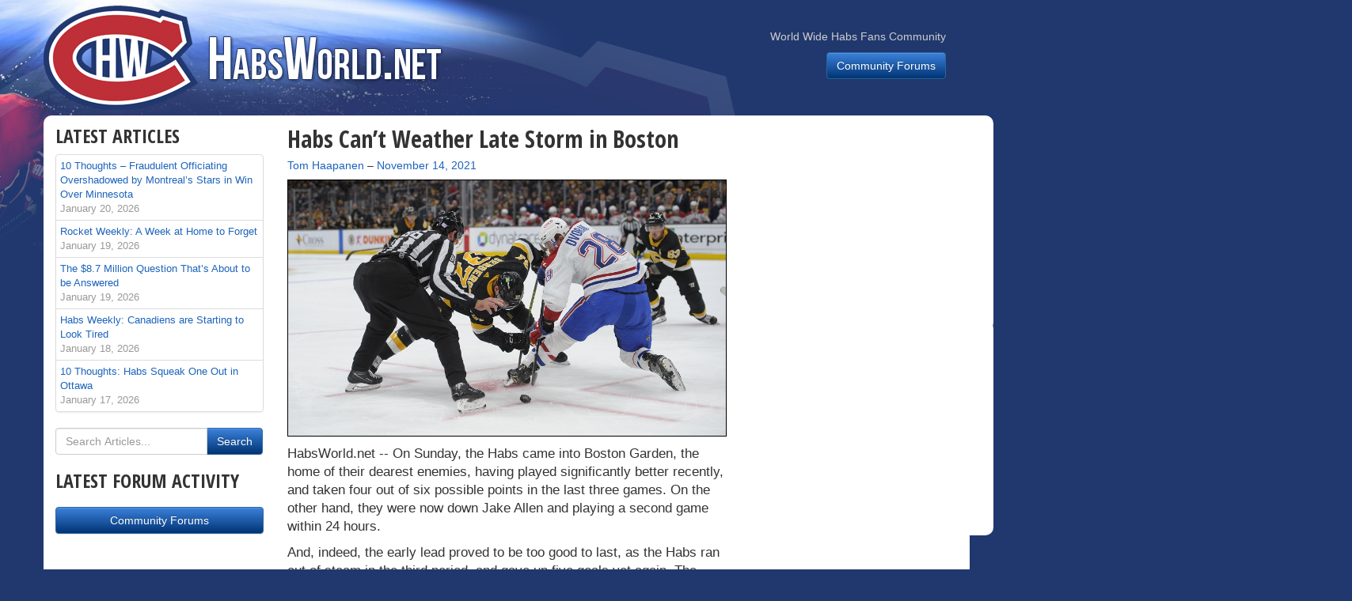

--- FILE ---
content_type: text/html; charset=UTF-8
request_url: https://www.habsworld.net/2021/11/habs-cant-weather-late-storm-in-boston/
body_size: 14492
content:
<!DOCTYPE html>
<!--[if lt IE 7]>      <html class="no-js lt-ie9 lt-ie8 lt-ie7"> <![endif]-->
<!--[if IE 7]>         <html class="no-js lt-ie9 lt-ie8"> <![endif]-->
<!--[if IE 8]>         <html class="no-js lt-ie9"> <![endif]-->
<!--[if gt IE 8]><!--> <html lang="en-CA" class="no-js"> <!--<![endif]-->
<head>
	<meta charset="UTF-8">
	<meta http-equiv="X-UA-Compatible" content="IE=edge,chrome=1">
	<meta name="viewport" content="width=device-width, initial-scale=1">
	<link rel="profile" href="https://gmpg.org/xfn/11">
	<link rel="pingback" href="https://www.habsworld.net/xmlrpc.php">

  		<link href="https://fonts.googleapis.com/css?family=Open+Sans+Condensed:700" rel='stylesheet' type='text/css'>
        <link rel="stylesheet" href="https://www.habsworld.net/wp-content/themes/habsworld/css/bootstrap.min.css">
        <link rel="stylesheet" href="https://www.habsworld.net/wp-content/themes/habsworld/css/bootstrap-theme.min.css">
        <link rel="stylesheet" href="https://www.habsworld.net/wp-content/themes/habsworld/style.css">

        <!--[if lt IE 9]>
            <script src="https://www.habsworld.net/wp-content/themes/habsworld/js/vendor/html5-3.6-respond-1.1.0.min.js"></script>
        <![endif]-->

	<title>Habs Can&#8217;t Weather Late Storm in Boston &#8211; HabsWorld.net</title>
<meta name='robots' content='max-image-preview:large' />
<link rel='dns-prefetch' href='//secure.gravatar.com' />
<link rel='dns-prefetch' href='//stats.wp.com' />
<link rel='dns-prefetch' href='//v0.wordpress.com' />
<link rel="alternate" type="application/rss+xml" title="HabsWorld.net &raquo; Feed" href="https://www.habsworld.net/feed/" />
<link rel="alternate" type="application/rss+xml" title="HabsWorld.net &raquo; Comments Feed" href="https://www.habsworld.net/comments/feed/" />
<link rel="alternate" title="oEmbed (JSON)" type="application/json+oembed" href="https://www.habsworld.net/wp-json/oembed/1.0/embed?url=https%3A%2F%2Fwww.habsworld.net%2F2021%2F11%2Fhabs-cant-weather-late-storm-in-boston%2F" />
<link rel="alternate" title="oEmbed (XML)" type="text/xml+oembed" href="https://www.habsworld.net/wp-json/oembed/1.0/embed?url=https%3A%2F%2Fwww.habsworld.net%2F2021%2F11%2Fhabs-cant-weather-late-storm-in-boston%2F&#038;format=xml" />
<style id='wp-img-auto-sizes-contain-inline-css' type='text/css'>
img:is([sizes=auto i],[sizes^="auto," i]){contain-intrinsic-size:3000px 1500px}
/*# sourceURL=wp-img-auto-sizes-contain-inline-css */
</style>
<style id='wp-emoji-styles-inline-css' type='text/css'>

	img.wp-smiley, img.emoji {
		display: inline !important;
		border: none !important;
		box-shadow: none !important;
		height: 1em !important;
		width: 1em !important;
		margin: 0 0.07em !important;
		vertical-align: -0.1em !important;
		background: none !important;
		padding: 0 !important;
	}
/*# sourceURL=wp-emoji-styles-inline-css */
</style>
<style id='wp-block-library-inline-css' type='text/css'>
:root{--wp-block-synced-color:#7a00df;--wp-block-synced-color--rgb:122,0,223;--wp-bound-block-color:var(--wp-block-synced-color);--wp-editor-canvas-background:#ddd;--wp-admin-theme-color:#007cba;--wp-admin-theme-color--rgb:0,124,186;--wp-admin-theme-color-darker-10:#006ba1;--wp-admin-theme-color-darker-10--rgb:0,107,160.5;--wp-admin-theme-color-darker-20:#005a87;--wp-admin-theme-color-darker-20--rgb:0,90,135;--wp-admin-border-width-focus:2px}@media (min-resolution:192dpi){:root{--wp-admin-border-width-focus:1.5px}}.wp-element-button{cursor:pointer}:root .has-very-light-gray-background-color{background-color:#eee}:root .has-very-dark-gray-background-color{background-color:#313131}:root .has-very-light-gray-color{color:#eee}:root .has-very-dark-gray-color{color:#313131}:root .has-vivid-green-cyan-to-vivid-cyan-blue-gradient-background{background:linear-gradient(135deg,#00d084,#0693e3)}:root .has-purple-crush-gradient-background{background:linear-gradient(135deg,#34e2e4,#4721fb 50%,#ab1dfe)}:root .has-hazy-dawn-gradient-background{background:linear-gradient(135deg,#faaca8,#dad0ec)}:root .has-subdued-olive-gradient-background{background:linear-gradient(135deg,#fafae1,#67a671)}:root .has-atomic-cream-gradient-background{background:linear-gradient(135deg,#fdd79a,#004a59)}:root .has-nightshade-gradient-background{background:linear-gradient(135deg,#330968,#31cdcf)}:root .has-midnight-gradient-background{background:linear-gradient(135deg,#020381,#2874fc)}:root{--wp--preset--font-size--normal:16px;--wp--preset--font-size--huge:42px}.has-regular-font-size{font-size:1em}.has-larger-font-size{font-size:2.625em}.has-normal-font-size{font-size:var(--wp--preset--font-size--normal)}.has-huge-font-size{font-size:var(--wp--preset--font-size--huge)}.has-text-align-center{text-align:center}.has-text-align-left{text-align:left}.has-text-align-right{text-align:right}.has-fit-text{white-space:nowrap!important}#end-resizable-editor-section{display:none}.aligncenter{clear:both}.items-justified-left{justify-content:flex-start}.items-justified-center{justify-content:center}.items-justified-right{justify-content:flex-end}.items-justified-space-between{justify-content:space-between}.screen-reader-text{border:0;clip-path:inset(50%);height:1px;margin:-1px;overflow:hidden;padding:0;position:absolute;width:1px;word-wrap:normal!important}.screen-reader-text:focus{background-color:#ddd;clip-path:none;color:#444;display:block;font-size:1em;height:auto;left:5px;line-height:normal;padding:15px 23px 14px;text-decoration:none;top:5px;width:auto;z-index:100000}html :where(.has-border-color){border-style:solid}html :where([style*=border-top-color]){border-top-style:solid}html :where([style*=border-right-color]){border-right-style:solid}html :where([style*=border-bottom-color]){border-bottom-style:solid}html :where([style*=border-left-color]){border-left-style:solid}html :where([style*=border-width]){border-style:solid}html :where([style*=border-top-width]){border-top-style:solid}html :where([style*=border-right-width]){border-right-style:solid}html :where([style*=border-bottom-width]){border-bottom-style:solid}html :where([style*=border-left-width]){border-left-style:solid}html :where(img[class*=wp-image-]){height:auto;max-width:100%}:where(figure){margin:0 0 1em}html :where(.is-position-sticky){--wp-admin--admin-bar--position-offset:var(--wp-admin--admin-bar--height,0px)}@media screen and (max-width:600px){html :where(.is-position-sticky){--wp-admin--admin-bar--position-offset:0px}}

/*# sourceURL=wp-block-library-inline-css */
</style><style id='global-styles-inline-css' type='text/css'>
:root{--wp--preset--aspect-ratio--square: 1;--wp--preset--aspect-ratio--4-3: 4/3;--wp--preset--aspect-ratio--3-4: 3/4;--wp--preset--aspect-ratio--3-2: 3/2;--wp--preset--aspect-ratio--2-3: 2/3;--wp--preset--aspect-ratio--16-9: 16/9;--wp--preset--aspect-ratio--9-16: 9/16;--wp--preset--color--black: #000000;--wp--preset--color--cyan-bluish-gray: #abb8c3;--wp--preset--color--white: #ffffff;--wp--preset--color--pale-pink: #f78da7;--wp--preset--color--vivid-red: #cf2e2e;--wp--preset--color--luminous-vivid-orange: #ff6900;--wp--preset--color--luminous-vivid-amber: #fcb900;--wp--preset--color--light-green-cyan: #7bdcb5;--wp--preset--color--vivid-green-cyan: #00d084;--wp--preset--color--pale-cyan-blue: #8ed1fc;--wp--preset--color--vivid-cyan-blue: #0693e3;--wp--preset--color--vivid-purple: #9b51e0;--wp--preset--gradient--vivid-cyan-blue-to-vivid-purple: linear-gradient(135deg,rgb(6,147,227) 0%,rgb(155,81,224) 100%);--wp--preset--gradient--light-green-cyan-to-vivid-green-cyan: linear-gradient(135deg,rgb(122,220,180) 0%,rgb(0,208,130) 100%);--wp--preset--gradient--luminous-vivid-amber-to-luminous-vivid-orange: linear-gradient(135deg,rgb(252,185,0) 0%,rgb(255,105,0) 100%);--wp--preset--gradient--luminous-vivid-orange-to-vivid-red: linear-gradient(135deg,rgb(255,105,0) 0%,rgb(207,46,46) 100%);--wp--preset--gradient--very-light-gray-to-cyan-bluish-gray: linear-gradient(135deg,rgb(238,238,238) 0%,rgb(169,184,195) 100%);--wp--preset--gradient--cool-to-warm-spectrum: linear-gradient(135deg,rgb(74,234,220) 0%,rgb(151,120,209) 20%,rgb(207,42,186) 40%,rgb(238,44,130) 60%,rgb(251,105,98) 80%,rgb(254,248,76) 100%);--wp--preset--gradient--blush-light-purple: linear-gradient(135deg,rgb(255,206,236) 0%,rgb(152,150,240) 100%);--wp--preset--gradient--blush-bordeaux: linear-gradient(135deg,rgb(254,205,165) 0%,rgb(254,45,45) 50%,rgb(107,0,62) 100%);--wp--preset--gradient--luminous-dusk: linear-gradient(135deg,rgb(255,203,112) 0%,rgb(199,81,192) 50%,rgb(65,88,208) 100%);--wp--preset--gradient--pale-ocean: linear-gradient(135deg,rgb(255,245,203) 0%,rgb(182,227,212) 50%,rgb(51,167,181) 100%);--wp--preset--gradient--electric-grass: linear-gradient(135deg,rgb(202,248,128) 0%,rgb(113,206,126) 100%);--wp--preset--gradient--midnight: linear-gradient(135deg,rgb(2,3,129) 0%,rgb(40,116,252) 100%);--wp--preset--font-size--small: 13px;--wp--preset--font-size--medium: 20px;--wp--preset--font-size--large: 36px;--wp--preset--font-size--x-large: 42px;--wp--preset--spacing--20: 0.44rem;--wp--preset--spacing--30: 0.67rem;--wp--preset--spacing--40: 1rem;--wp--preset--spacing--50: 1.5rem;--wp--preset--spacing--60: 2.25rem;--wp--preset--spacing--70: 3.38rem;--wp--preset--spacing--80: 5.06rem;--wp--preset--shadow--natural: 6px 6px 9px rgba(0, 0, 0, 0.2);--wp--preset--shadow--deep: 12px 12px 50px rgba(0, 0, 0, 0.4);--wp--preset--shadow--sharp: 6px 6px 0px rgba(0, 0, 0, 0.2);--wp--preset--shadow--outlined: 6px 6px 0px -3px rgb(255, 255, 255), 6px 6px rgb(0, 0, 0);--wp--preset--shadow--crisp: 6px 6px 0px rgb(0, 0, 0);}:where(.is-layout-flex){gap: 0.5em;}:where(.is-layout-grid){gap: 0.5em;}body .is-layout-flex{display: flex;}.is-layout-flex{flex-wrap: wrap;align-items: center;}.is-layout-flex > :is(*, div){margin: 0;}body .is-layout-grid{display: grid;}.is-layout-grid > :is(*, div){margin: 0;}:where(.wp-block-columns.is-layout-flex){gap: 2em;}:where(.wp-block-columns.is-layout-grid){gap: 2em;}:where(.wp-block-post-template.is-layout-flex){gap: 1.25em;}:where(.wp-block-post-template.is-layout-grid){gap: 1.25em;}.has-black-color{color: var(--wp--preset--color--black) !important;}.has-cyan-bluish-gray-color{color: var(--wp--preset--color--cyan-bluish-gray) !important;}.has-white-color{color: var(--wp--preset--color--white) !important;}.has-pale-pink-color{color: var(--wp--preset--color--pale-pink) !important;}.has-vivid-red-color{color: var(--wp--preset--color--vivid-red) !important;}.has-luminous-vivid-orange-color{color: var(--wp--preset--color--luminous-vivid-orange) !important;}.has-luminous-vivid-amber-color{color: var(--wp--preset--color--luminous-vivid-amber) !important;}.has-light-green-cyan-color{color: var(--wp--preset--color--light-green-cyan) !important;}.has-vivid-green-cyan-color{color: var(--wp--preset--color--vivid-green-cyan) !important;}.has-pale-cyan-blue-color{color: var(--wp--preset--color--pale-cyan-blue) !important;}.has-vivid-cyan-blue-color{color: var(--wp--preset--color--vivid-cyan-blue) !important;}.has-vivid-purple-color{color: var(--wp--preset--color--vivid-purple) !important;}.has-black-background-color{background-color: var(--wp--preset--color--black) !important;}.has-cyan-bluish-gray-background-color{background-color: var(--wp--preset--color--cyan-bluish-gray) !important;}.has-white-background-color{background-color: var(--wp--preset--color--white) !important;}.has-pale-pink-background-color{background-color: var(--wp--preset--color--pale-pink) !important;}.has-vivid-red-background-color{background-color: var(--wp--preset--color--vivid-red) !important;}.has-luminous-vivid-orange-background-color{background-color: var(--wp--preset--color--luminous-vivid-orange) !important;}.has-luminous-vivid-amber-background-color{background-color: var(--wp--preset--color--luminous-vivid-amber) !important;}.has-light-green-cyan-background-color{background-color: var(--wp--preset--color--light-green-cyan) !important;}.has-vivid-green-cyan-background-color{background-color: var(--wp--preset--color--vivid-green-cyan) !important;}.has-pale-cyan-blue-background-color{background-color: var(--wp--preset--color--pale-cyan-blue) !important;}.has-vivid-cyan-blue-background-color{background-color: var(--wp--preset--color--vivid-cyan-blue) !important;}.has-vivid-purple-background-color{background-color: var(--wp--preset--color--vivid-purple) !important;}.has-black-border-color{border-color: var(--wp--preset--color--black) !important;}.has-cyan-bluish-gray-border-color{border-color: var(--wp--preset--color--cyan-bluish-gray) !important;}.has-white-border-color{border-color: var(--wp--preset--color--white) !important;}.has-pale-pink-border-color{border-color: var(--wp--preset--color--pale-pink) !important;}.has-vivid-red-border-color{border-color: var(--wp--preset--color--vivid-red) !important;}.has-luminous-vivid-orange-border-color{border-color: var(--wp--preset--color--luminous-vivid-orange) !important;}.has-luminous-vivid-amber-border-color{border-color: var(--wp--preset--color--luminous-vivid-amber) !important;}.has-light-green-cyan-border-color{border-color: var(--wp--preset--color--light-green-cyan) !important;}.has-vivid-green-cyan-border-color{border-color: var(--wp--preset--color--vivid-green-cyan) !important;}.has-pale-cyan-blue-border-color{border-color: var(--wp--preset--color--pale-cyan-blue) !important;}.has-vivid-cyan-blue-border-color{border-color: var(--wp--preset--color--vivid-cyan-blue) !important;}.has-vivid-purple-border-color{border-color: var(--wp--preset--color--vivid-purple) !important;}.has-vivid-cyan-blue-to-vivid-purple-gradient-background{background: var(--wp--preset--gradient--vivid-cyan-blue-to-vivid-purple) !important;}.has-light-green-cyan-to-vivid-green-cyan-gradient-background{background: var(--wp--preset--gradient--light-green-cyan-to-vivid-green-cyan) !important;}.has-luminous-vivid-amber-to-luminous-vivid-orange-gradient-background{background: var(--wp--preset--gradient--luminous-vivid-amber-to-luminous-vivid-orange) !important;}.has-luminous-vivid-orange-to-vivid-red-gradient-background{background: var(--wp--preset--gradient--luminous-vivid-orange-to-vivid-red) !important;}.has-very-light-gray-to-cyan-bluish-gray-gradient-background{background: var(--wp--preset--gradient--very-light-gray-to-cyan-bluish-gray) !important;}.has-cool-to-warm-spectrum-gradient-background{background: var(--wp--preset--gradient--cool-to-warm-spectrum) !important;}.has-blush-light-purple-gradient-background{background: var(--wp--preset--gradient--blush-light-purple) !important;}.has-blush-bordeaux-gradient-background{background: var(--wp--preset--gradient--blush-bordeaux) !important;}.has-luminous-dusk-gradient-background{background: var(--wp--preset--gradient--luminous-dusk) !important;}.has-pale-ocean-gradient-background{background: var(--wp--preset--gradient--pale-ocean) !important;}.has-electric-grass-gradient-background{background: var(--wp--preset--gradient--electric-grass) !important;}.has-midnight-gradient-background{background: var(--wp--preset--gradient--midnight) !important;}.has-small-font-size{font-size: var(--wp--preset--font-size--small) !important;}.has-medium-font-size{font-size: var(--wp--preset--font-size--medium) !important;}.has-large-font-size{font-size: var(--wp--preset--font-size--large) !important;}.has-x-large-font-size{font-size: var(--wp--preset--font-size--x-large) !important;}
/*# sourceURL=global-styles-inline-css */
</style>

<style id='classic-theme-styles-inline-css' type='text/css'>
/*! This file is auto-generated */
.wp-block-button__link{color:#fff;background-color:#32373c;border-radius:9999px;box-shadow:none;text-decoration:none;padding:calc(.667em + 2px) calc(1.333em + 2px);font-size:1.125em}.wp-block-file__button{background:#32373c;color:#fff;text-decoration:none}
/*# sourceURL=/wp-includes/css/classic-themes.min.css */
</style>
<link rel='stylesheet' id='sharedaddy-css' href='https://www.habsworld.net/wp-content/plugins/jetpack/modules/sharedaddy/sharing.css?ver=15.4' type='text/css' media='all' />
<link rel='stylesheet' id='social-logos-css' href='https://www.habsworld.net/wp-content/plugins/jetpack/_inc/social-logos/social-logos.min.css?ver=15.4' type='text/css' media='all' />
<link rel="https://api.w.org/" href="https://www.habsworld.net/wp-json/" /><link rel="alternate" title="JSON" type="application/json" href="https://www.habsworld.net/wp-json/wp/v2/posts/82953" /><link rel="EditURI" type="application/rsd+xml" title="RSD" href="https://www.habsworld.net/xmlrpc.php?rsd" />
<meta name="generator" content="WordPress 6.9" />
<link rel="canonical" href="https://www.habsworld.net/2021/11/habs-cant-weather-late-storm-in-boston/" />
<link rel='shortlink' href='https://wp.me/p5K7y3-lzX' />
	<style>img#wpstats{display:none}</style>
		<link rel="amphtml" href="https://www.habsworld.net/2021/11/habs-cant-weather-late-storm-in-boston/amp/">
<!-- Jetpack Open Graph Tags -->
<meta property="og:type" content="article" />
<meta property="og:title" content="Habs Can&#8217;t Weather Late Storm in Boston" />
<meta property="og:url" content="https://www.habsworld.net/2021/11/habs-cant-weather-late-storm-in-boston/" />
<meta property="og:description" content="The Habs got off to a good start in Boston on Sunday night but things fell apart as the game went on. The Bruins picked up four unanswered goals in the third period and that was the difference as t…" />
<meta property="article:published_time" content="2021-11-15T03:58:44+00:00" />
<meta property="article:modified_time" content="2021-11-22T02:08:10+00:00" />
<meta property="og:site_name" content="HabsWorld.net" />
<meta property="og:image" content="https://www.habsworld.net/wp-content/uploads/2021/11/Dvorak-Boston.jpg" />
<meta property="og:image:width" content="977" />
<meta property="og:image:height" content="570" />
<meta property="og:image:alt" content="" />
<meta name="twitter:site" content="@habsworld_net" />
<meta name="twitter:text:title" content="Habs Can&#8217;t Weather Late Storm in Boston" />
<meta name="twitter:image" content="https://www.habsworld.net/wp-content/uploads/2021/11/Dvorak-Boston.jpg?w=640" />
<meta name="twitter:card" content="summary_large_image" />

<!-- End Jetpack Open Graph Tags -->
  
</head>

<body class="wp-singular post-template-default single single-post postid-82953 single-format-standard wp-theme-habsworld">
        <!--[if lt IE 7]>
            <p class="browsehappy">You are using an <strong>outdated</strong> browser. Please <a href="http://browsehappy.com/">upgrade your browser</a> to improve your experience.</p>
        <![endif]-->
	<div class="container">
	  <div class="row"><div class="col-sm-12" id="bg"></div></div>
  	</div>
    <div class="navbar navbar-default" role="navigation">
      <div class="container">
        <div class="navbar-header">
		  <a class="navbar-brand" href="https://www.habsworld.net/"><span class="hide-text">HabsWorld.net</span></a>
        </div>
        <div class="navbar-collapse collapse">
					<ul class="nav navbar-nav navbar-right hidden-sm">
			  <li class="navbar-text" style="margin-top:36px; text-align:right">
				  World Wide Habs Fans Community				  <p style="margin-top:10px"><a href="http://forums.habsworld.net" class="btn btn-primary" role="button">Community Forums</a></p>
			    </li>
			</ul>
		        </div>
      </div>
    </div>
<div class="container page-container">
	<div class="row">
	  <div class="col-md-6 col-sm-8 col-md-push-3 col-md-push-4" style="z-index:9;">

				<div id="post-82953" class="post-82953 post type-post status-publish format-standard has-post-thumbnail hentry category-habs">

		<h2 class="page-title" style="margin-top:0">Habs Can&#8217;t Weather Late Storm in Boston</h2>
			<h5 style="font-weight:normal">
				<span class="byline"><span class="author vcard"><span class="screen-reader-text">By </span><a class="url fn n" href="https://www.habsworld.net/author/tomh009/">Tom Haapanen</a></span></span> &ndash; <span class="posted-on"><a href="https://www.habsworld.net/2021/11/habs-cant-weather-late-storm-in-boston/" rel="bookmark"><time class="entry-date published updated" datetime="2021-11-14T22:58:44-05:00">November 14, 2021</time></a></span>			</h5>

			<!-- <p class="hidden-print">[Social Sharing]</p> -->
			<!-- <ol class="breadcrumb" style="margin-bottom:5px">
			  <li><a href="#">Articles</a></li>
			</ol> -->

			<p class="hidden-print"><img width="977" height="570" src="https://www.habsworld.net/wp-content/uploads/2021/11/Dvorak-Boston.jpg" class="img-responsive wp-post-image" alt="" decoding="async" fetchpriority="high" srcset="https://www.habsworld.net/wp-content/uploads/2021/11/Dvorak-Boston.jpg 977w, https://www.habsworld.net/wp-content/uploads/2021/11/Dvorak-Boston-848x495.jpg 848w, https://www.habsworld.net/wp-content/uploads/2021/11/Dvorak-Boston-768x448.jpg 768w, https://www.habsworld.net/wp-content/uploads/2021/11/Dvorak-Boston-555x324.jpg 555w" sizes="(max-width: 977px) 100vw, 977px" /></p>

            		<div class="article-text">
			    <p class="pull-left" style="margin:0;">HabsWorld.net --&nbsp;</p>



		<p>On Sunday, the Habs came into Boston Garden, the home of their dearest enemies, having played significantly better recently, and taken four out of six possible points in the last three games. On the other hand, they were now down Jake Allen and playing a second game within 24 hours.</p>
<p>And, indeed, the early lead proved to be too good to last, as the Habs ran out of steam in the third period, and gave up five goals yet again. The points percentage falls back down to .294, worse than all teams but Arizona.</p>
<p><strong>All It Takes Is One</strong></p>
<p>Once again Habs stormed out of the gate, getting the upper hand in the game immediately, looking for a way past Bruins&#8217; rookie goaltender, Jeremy Swayman. Swayman held the fort in the early going, though, giving his team a chance to regroup.</p>
<p>And the Bruins got their chance at 3:20 when Josh Anderson was called for high-sticking Brad Marchand. With the Habs having one of the worst penalty kill percentages in the league and the Bruins one of the best power plays, the fans in the Garden were primed for some scoring.</p>
<p>The Bruins did get the power play going, but it never looked really potent as the passes were not crisp and the shot attempts were sloppy. While they did register four shots on Samuel Montembeault, the second power play unit was considerably less effective and the Habs&#8217; penalty killers were able to repeatedly clear the zone.</p>
<p>As the minutes ticked toward the halfway mark, the quickness of the Habs&#8217; third line paid off. Nick Foligno took a shot from close up on Montembeault and the rebound dropped in front of the young goalie. Artturi Lehkonen was there, picked up the loose puck and found Joel Armia behind him. Armia took off at top speed, with Jake Evans on his left wing.</p>
<p>Evans slowed to ensure he wasn&#8217;t offside but was not able to get into position for a pass. In the end, it didn&#8217;t matter, as Armia lifted a pretty goal over Swayman, giving the Habs an early lead.</p>
<p>Boston didn&#8217;t give up quite that easily and at times the pressure in the Habs&#8217; end was relentless, never more so when the Bruins had their top line of Brad Marchand, Patrice Bergeron and David Pastrnak on the ice. Montembeault was solid, though, and kept his net clean.</p>
<p>Jeff Petry was called for tripping at 15:35, but it took Jake Evans nearly two minutes to convince the referees that he had committed the foul, and not Petry. Eventually, Petry was able to exit the box, with Evans taking his place.</p>
<p>As for the ensuing penalty kill, it was as if last spring&#8217;s playoffs had returned. Christian Dvorak won the faceoff and the Habs cleared the puck. The Bruins re-enter the zone, and the Habs cleared. Cleared, cleared and cleared yet again. In total, Boston spent less than 30 seconds in Montreal&#8217;s zone during the penalty.</p>
<p>Not a minute had elapsed yet, though, when Brendan Gallagher was called for slashing, in what would rarely get called in another game. This time the Bruins were able to apply more pressure, but neither were they dominant and as Lehkonen buzzed around Marchand, the Boston forward knocked the Finn&#8217;s skates from under him, turning the Boston power play into a four-on-four.</p>
<p>Nothing came of that, though, and the teams headed for the intermission with the Habs having outshot the Bruins 12-11, and, more importantly, outscored them 1-0.</p>
<p><strong>It Takes Two To Tango</strong></p>
<p>If the Habs had started the game with force, the Bruins doubled that as they came out for the second. Clearly, their coach, Bruce Cassidy, had had a few choice words during the intermission about being outplayed by a sad-sack team such as the Habs. And his team responded, showing much more energy and urgency than in the first period.</p>
<p>Just under five minutes into the period, Bergeron and Marchand broke out of their own zone on a Habs&#8217; defensive miscue, and then into the Habs zone with Ben Chiarot trailing behind. Chiarot was able to take the pass away with a well-timed slide, and Montembeault made an outstanding save to maintain the Habs&#8217; lead.</p>
<p>The Bruins&#8217; effort paid off just after the eight-minute mark, as another Boston press was underway and Charlie McAvoy skated to the side of the net unharassed by either one of the Montreal defenders. Lehkonen tried to keep him away but could not budge the much bigger Boston defender, allowing him to tap in a Marchand rebound to tie the game.</p>
<p>The goal actually appeared to function as a wake-up call for the bleu, blanc et rouge, and there was newfound determination in the Habs&#8217; attacks, even if they could not put up sustained pressure in the offensive zone.</p>
<p>At 16:25, though, two of Montreal&#8217;s newcomers combined to take the lead back. As Josh Anderson led the attack into the Boston zone, making a nifty move around a defender to take a zone, he was trailed by Adam Brooks, who then circled back to the point with the puck. Brooks shot the puck at the net, with traffic blocking much of Swayman&#8217;s view, and Michael Pezzetta got his stick on the shot to redirect it past the helpless Boston goaltender.</p>
<p>First point of the year for Brooks, the first NHL goal for Pezzetta, and a 2-1 Habs lead going into the third period. However, a 20-10 shots edge in the Bruins&#8217; favour was nothing if not ominous.</p>
<p><strong>Bad Things Come in Threes (or Fours)</strong></p>
<p>Things looked calmer as the final period got underway, giving hope to Habs fans that the team might be able to hold off the onslaught.</p>
<p>However, Petry handed over the key to the floodgates to the Bruins just 1:25 into the period, hauling down Pastrnak and earning a two-minute stay in the penalty box.</p>
<p>While the Habs were able to initially clear the zone, the Bruins re-entered and this time there was neither sloppy play nor a bad pass to be found. As the penalty killers scrambled to try to get control of the puck, Marchand passed it back to McAvoy at the blue line, and the defender&#8217;s shot evaded the heavy traffic in front of Montembeault and ended up in the back of the net to tie the game.</p>
<p>Petry&#8217;s next mistake was at the six-minute mark: as Montembeault made a save on a shot by Pastrnak, the veteran defenceman attempted to shoot it into the corner. However, the shot hit Charlie Coyle&#8217;s helmet and bounced directly behind Montembeault and into the net. A weird goal that probably could not be replicated if they were to spend an entire day trying, but it counted, nevertheless, and proved to be the winning goal of the game.</p>
<p>Three more minutes and Coyle chased a dump-in into the Montreal zone, curved over to the net with Brooks in tow, and lifted the puck over Montembeault&#8217;s shoulder for his second of the night.</p>
<p>With Ducharme pulling the goalie once again with the Habs two goals behind, Pastrnak fed a pass to Taylor Hall, allowing the veteran forward to add insult to injury and record a final score of 5-2, thanks to the third-period outburst.</p>
<h3>HW Habs Three Stars</h3>
<p><strong>First Star: Joel Armia</strong> (1g, 0a, 3 shots, 3 hits, 17:06 TOI) finally broke out of his scoring slump, cementing the Habs&#8217; early momentum with a pretty snipe. Still, it&#8217;s only one goal on 37 shots, but if he can build on this one it would help the Habs&#8217; struggling scoring.</p>
<p><strong>Second Star: Michael Pezzetta</strong> (1g, 0a, 2 shots, 7:34 TOI) stayed calmer this time and did not give the Bruins a single penalty kill at night. Not the most beautiful of goals, but the tip-in was exactly the type of goal he can contribute when he focuses on his play rather than trying to get excessively physical.</p>
<p><strong>Third Star: Samuel Montembeault</strong> (40 shots, 36 saves, 0.900 save percentage) kept the Habs in the game through the Bruins storm in the second period. He would have recorded a 0.925 save percentage without Petry banking the puck in off Coyle&#8217;s head, not even considering the other defensive miscues in the third.</p>
<p><strong>Honourable Mention: Adam Brooks</strong> (0g, 1a, 0 shots, 2 hits, 8:52) finally saw action again, even if it was for less than nine minutes in total. Will he get another opportunity as the Habs approach the point of throwing in the towel for the season?</p>
<div class="sharedaddy sd-sharing-enabled"><div class="robots-nocontent sd-block sd-social sd-social-icon sd-sharing"><h3 class="sd-title">Share this:</h3><div class="sd-content"><ul><li class="share-facebook"><a rel="nofollow noopener noreferrer"
				data-shared="sharing-facebook-82953"
				class="share-facebook sd-button share-icon no-text"
				href="https://www.habsworld.net/2021/11/habs-cant-weather-late-storm-in-boston/?share=facebook"
				target="_blank"
				aria-labelledby="sharing-facebook-82953"
				>
				<span id="sharing-facebook-82953" hidden>Click to share on Facebook (Opens in new window)</span>
				<span>Facebook</span>
			</a></li><li class="share-twitter"><a rel="nofollow noopener noreferrer"
				data-shared="sharing-twitter-82953"
				class="share-twitter sd-button share-icon no-text"
				href="https://www.habsworld.net/2021/11/habs-cant-weather-late-storm-in-boston/?share=twitter"
				target="_blank"
				aria-labelledby="sharing-twitter-82953"
				>
				<span id="sharing-twitter-82953" hidden>Click to share on X (Opens in new window)</span>
				<span>X</span>
			</a></li><li><a href="#" class="sharing-anchor sd-button share-more"><span>More</span></a></li><li class="share-end"></li></ul><div class="sharing-hidden"><div class="inner" style="display: none;"><ul><li class="share-print"><a rel="nofollow noopener noreferrer"
				data-shared="sharing-print-82953"
				class="share-print sd-button share-icon no-text"
				href="https://www.habsworld.net/2021/11/habs-cant-weather-late-storm-in-boston/#print?share=print"
				target="_blank"
				aria-labelledby="sharing-print-82953"
				>
				<span id="sharing-print-82953" hidden>Click to print (Opens in new window)</span>
				<span>Print</span>
			</a></li><li class="share-email"><a rel="nofollow noopener noreferrer" data-shared="sharing-email-82953" class="share-email sd-button share-icon no-text" href="/cdn-cgi/l/email-protection#[base64]" target="_blank" aria-labelledby="sharing-email-82953" data-email-share-error-title="Do you have email set up?" data-email-share-error-text="If you&#039;re having problems sharing via email, you might not have email set up for your browser. You may need to create a new email yourself." data-email-share-nonce="f7fd20c2ba" data-email-share-track-url="https://www.habsworld.net/2021/11/habs-cant-weather-late-storm-in-boston/?share=email">
				<span id="sharing-email-82953" hidden>Click to email a link to a friend (Opens in new window)</span>
				<span>Email</span>
			</a></li><li class="share-linkedin"><a rel="nofollow noopener noreferrer"
				data-shared="sharing-linkedin-82953"
				class="share-linkedin sd-button share-icon no-text"
				href="https://www.habsworld.net/2021/11/habs-cant-weather-late-storm-in-boston/?share=linkedin"
				target="_blank"
				aria-labelledby="sharing-linkedin-82953"
				>
				<span id="sharing-linkedin-82953" hidden>Click to share on LinkedIn (Opens in new window)</span>
				<span>LinkedIn</span>
			</a></li><li class="share-tumblr"><a rel="nofollow noopener noreferrer"
				data-shared="sharing-tumblr-82953"
				class="share-tumblr sd-button share-icon no-text"
				href="https://www.habsworld.net/2021/11/habs-cant-weather-late-storm-in-boston/?share=tumblr"
				target="_blank"
				aria-labelledby="sharing-tumblr-82953"
				>
				<span id="sharing-tumblr-82953" hidden>Click to share on Tumblr (Opens in new window)</span>
				<span>Tumblr</span>
			</a></li><li class="share-pocket"><a rel="nofollow noopener noreferrer"
				data-shared="sharing-pocket-82953"
				class="share-pocket sd-button share-icon no-text"
				href="https://www.habsworld.net/2021/11/habs-cant-weather-late-storm-in-boston/?share=pocket"
				target="_blank"
				aria-labelledby="sharing-pocket-82953"
				>
				<span id="sharing-pocket-82953" hidden>Click to share on Pocket (Opens in new window)</span>
				<span>Pocket</span>
			</a></li><li class="share-reddit"><a rel="nofollow noopener noreferrer"
				data-shared="sharing-reddit-82953"
				class="share-reddit sd-button share-icon no-text"
				href="https://www.habsworld.net/2021/11/habs-cant-weather-late-storm-in-boston/?share=reddit"
				target="_blank"
				aria-labelledby="sharing-reddit-82953"
				>
				<span id="sharing-reddit-82953" hidden>Click to share on Reddit (Opens in new window)</span>
				<span>Reddit</span>
			</a></li><li class="share-pinterest"><a rel="nofollow noopener noreferrer"
				data-shared="sharing-pinterest-82953"
				class="share-pinterest sd-button share-icon no-text"
				href="https://www.habsworld.net/2021/11/habs-cant-weather-late-storm-in-boston/?share=pinterest"
				target="_blank"
				aria-labelledby="sharing-pinterest-82953"
				>
				<span id="sharing-pinterest-82953" hidden>Click to share on Pinterest (Opens in new window)</span>
				<span>Pinterest</span>
			</a></li><li class="share-end"></li></ul></div></div></div></div></div>
	

			</div>
           	</div>

<br />
			<div class="row hidden-print"><div class="col-xs-6 featured">
	<a href="https://www.habsworld.net/2026/01/10-thoughts-fraudulent-officiating-overshadowed-by-montreals-stars-in-win-over-minnesota/">
		<img src="https://www.habsworld.net/wp-content/uploads/2026/01/Hutson-Minnesota.jpg" class="img-responsive" style="width:100%; border:1px solid #000" />
		<div>
			<h4>10 Thoughts &#8211; Fraudulent Officiating Overshadowed by Montreal&#8217;s Stars in Win Over Minnesota</h4>
			<p>
				The Habs haven't had much success against Minnesota in recent years.  While they controlled Tuesday's game, they were tied in the final minute until Cole Caufield one-timed one home to give Montreal a big 4-3 victory.				<span class="pull-right" style="font-size:90%; padding-top:2px">Read More »</span>
			</p>
		</div>
	</a>
</div>
<div class="col-xs-6 featured">
	<a href="https://www.habsworld.net/2026/01/rocket-weekly-a-week-at-home-to-forget/">
		<img src="https://www.habsworld.net/wp-content/uploads/2026/01/Fowler-Manitoba.jpg" class="img-responsive" style="width:100%; border:1px solid #000" />
		<div>
			<h4>Rocket Weekly: A Week at Home to Forget</h4>
			<p>
				With some weaker opponents on the schedule last week, the Rocket had a great chance on home ice to get some separation in the division.  Instead, they lost all three games and only managed three goals as they failed to take advantage of the soft schedule.				<span class="pull-right" style="font-size:90%; padding-top:2px">Read More »</span>
			</p>
		</div>
	</a>
</div>
</div>

        </div>
		<div class="col-md-3 col-sm-4 hidden-print col-md-pull-6 col-sm-pull-8 hidden-sm">
									<aside id="recent-posts-3" class="widget widget_recent_entries">		<h3 class="widget-title">Latest Articles</h3>		<ul class="list-group list-group-compact" style="font-size:95%">
					<li class="list-group-item">
				<a href="https://www.habsworld.net/2026/01/10-thoughts-fraudulent-officiating-overshadowed-by-montreals-stars-in-win-over-minnesota/">
					<span class="clip">10 Thoughts &#8211; Fraudulent Officiating Overshadowed by Montreal&#8217;s Stars in Win Over Minnesota</span>
											<span class="post-date text-muted" style="display:block">January 20, 2026</span>
									</a>

			</li>
					<li class="list-group-item">
				<a href="https://www.habsworld.net/2026/01/rocket-weekly-a-week-at-home-to-forget/">
					<span class="clip">Rocket Weekly: A Week at Home to Forget</span>
											<span class="post-date text-muted" style="display:block">January 19, 2026</span>
									</a>

			</li>
					<li class="list-group-item">
				<a href="https://www.habsworld.net/2026/01/the-8-7-million-question-thats-about-to-be-answered/">
					<span class="clip">The $8.7 Million Question That’s About to be Answered</span>
											<span class="post-date text-muted" style="display:block">January 19, 2026</span>
									</a>

			</li>
					<li class="list-group-item">
				<a href="https://www.habsworld.net/2026/01/habs-weekly-canadiens-are-starting-to-look-tired/">
					<span class="clip">Habs Weekly: Canadiens are Starting to Look Tired</span>
											<span class="post-date text-muted" style="display:block">January 18, 2026</span>
									</a>

			</li>
					<li class="list-group-item">
				<a href="https://www.habsworld.net/2026/01/10-thoughts-habs-squeak-one-out-in-ottawa/">
					<span class="clip">10 Thoughts: Habs Squeak One Out in Ottawa</span>
											<span class="post-date text-muted" style="display:block">January 17, 2026</span>
									</a>

			</li>
				</ul>
		</aside><aside id="search-3" class="widget widget_search"><form role="search" method="get" id="searchform" action="https://www.habsworld.net/">
	    <div class="input-group">
                <input type="search" class="form-control" placeholder="Search Articles..." name="s" />
                <div class="input-group-btn">
                    <input type="submit" class="btn btn-primary" value="Search" />
                </div>
            </div>
</form></aside>		<aside id="forum-activity-3" class="widget widget_forum_activity">		<h3 class="widget-title">Latest Forum Activity</h3>		<ul class="list-group list-group-compact" style="font-size:95%">
				</ul>
		<p><a href="http://forums.habsworld.net" class="btn btn-primary" style="display:block" role="button">Community Forums</a></p>
		</aside>					</div>
        <div class="col-md-3 hidden-print">
							<aside id="hw-google-ad-4" class="widget widget_hw_google_ad">
<script data-cfasync="false" src="/cdn-cgi/scripts/5c5dd728/cloudflare-static/email-decode.min.js"></script><script type="text/javascript"><!--
	google_ad_client = "ca-pub-2780345194772535";
	google_ad_slot = "1204883556";
	google_ad_width = 300;
	google_ad_height = 250;
	//-->
</script>
<script type="text/javascript" src="https://pagead2.googlesyndication.com/pagead/show_ads.js"></script>

		</aside>		<aside id="hw-google-ad-5" class="widget widget_hw_google_ad">
<script type="text/javascript"><!--
	google_ad_client = "ca-pub-2780345194772535";
	google_ad_slot = "1204883556";
	google_ad_width = 300;
	google_ad_height = 250;
	//-->
</script>
<script type="text/javascript" src="https://pagead2.googlesyndication.com/pagead/show_ads.js"></script>

		</aside>		        </div>
      </div>

	  <div class="row hidden-print">
		<div class="col-md-12" style="margin-top:10px; text-align:center">
<script type="text/javascript"><!--
google_ad_client = "ca-pub-2780345194772535";
/* homepage */
google_ad_slot = "0275949830";
google_ad_width = 728;
google_ad_height = 90;
//-->
</script>
<script type="text/javascript" src="https://pagead2.googlesyndication.com/pagead/show_ads.js"></script>
		</div>
	  </div>

  <footer>
  	<div class="menu-footer-container"><ul id="menu-footer" class="menu"><li id="menu-item-64" class="menu-item menu-item-type-custom menu-item-object-custom menu-item-64"><a>© HabsWorld.net 2002-2026</a></li>
<li id="menu-item-79" class="menu-item menu-item-type-custom menu-item-object-custom menu-item-home menu-item-79"><a href="https://www.habsworld.net/">Home</a></li>
<li id="menu-item-47" class="menu-item menu-item-type-post_type menu-item-object-page menu-item-47"><a href="https://www.habsworld.net/about/">About</a></li>
<li id="menu-item-48" class="menu-item menu-item-type-custom menu-item-object-custom menu-item-48"><a href="http://forums.habsworld.net">Forums</a></li>
<li id="menu-item-62" class="menu-item menu-item-type-custom menu-item-object-custom menu-item-62"><a>|</a></li>
<li id="menu-item-49" class="menu-item menu-item-type-taxonomy menu-item-object-category current-post-ancestor current-menu-parent current-post-parent menu-item-49"><a href="https://www.habsworld.net/category/habs/">Habs</a></li>
<li id="menu-item-50" class="menu-item menu-item-type-taxonomy menu-item-object-category menu-item-50"><a href="https://www.habsworld.net/category/prospects/">Prospects</a></li>
<li id="menu-item-51" class="menu-item menu-item-type-taxonomy menu-item-object-category menu-item-51"><a href="https://www.habsworld.net/category/more-coverage/">More</a></li>
<li id="menu-item-63" class="menu-item menu-item-type-custom menu-item-object-custom menu-item-63"><a>|</a></li>
<li id="menu-item-37180" class="menu-item menu-item-type-post_type menu-item-object-page menu-item-37180"><a href="https://www.habsworld.net/links/">Links</a></li>
<li id="menu-item-37185" class="menu-item menu-item-type-custom menu-item-object-custom menu-item-37185"><a href="https://www.habsworld.net/author/podcast/">Podcast</a></li>
<li id="menu-item-53" class="menu-item menu-item-type-custom menu-item-object-custom menu-item-53"><a href="https://www.facebook.com/habsworld.net">Facebook</a></li>
<li id="menu-item-52" class="menu-item menu-item-type-custom menu-item-object-custom menu-item-52"><a href="https://twitter.com/habsworld_net">Twitter</a></li>
<li id="menu-item-67" class="menu-item menu-item-type-custom menu-item-object-custom menu-item-67"><a>|</a></li>
<li id="menu-item-66" class="menu-item menu-item-type-custom menu-item-object-custom menu-item-66"><a href="/wp-admin">HW Login</a></li>
</ul></div>  	  </footer>
  	  </div>

		<script src="//ajax.googleapis.com/ajax/libs/jquery/1.11.1/jquery.min.js"></script>
				<script>window.jQuery || document.write('<script src="https://www.habsworld.net/wp-content/themes/habsworld/js/vendor/jquery-1.11.1.min.js"><\/script>')</script>
		<script src="https://www.habsworld.net/wp-content/themes/habsworld/js/vendor/bootstrap.min.js"></script>
		<script src="https://www.habsworld.net/wp-content/themes/habsworld/js/main.js"></script>
		<!-- Google Analytics -->
				<script>
							(function(b,o,i,l,e,r){b.GoogleAnalyticsObject=l;b[l]||(b[l]=
										function(){(b[l].q=b[l].q||[]).push(arguments)});b[l].l=+new Date;
													e=o.createElement(i);r=o.getElementsByTagName(i)[0];
																e.src='//www.google-analytics.com/analytics.js';
																			r.parentNode.insertBefore(e,r)}(window,document,'script','ga'));
																						ga('create','UA-145486-8');ga('send','pageview');
																								</script>
<script type="speculationrules">
{"prefetch":[{"source":"document","where":{"and":[{"href_matches":"/*"},{"not":{"href_matches":["/wp-*.php","/wp-admin/*","/wp-content/uploads/*","/wp-content/*","/wp-content/plugins/*","/wp-content/themes/habsworld/*","/*\\?(.+)"]}},{"not":{"selector_matches":"a[rel~=\"nofollow\"]"}},{"not":{"selector_matches":".no-prefetch, .no-prefetch a"}}]},"eagerness":"conservative"}]}
</script>

	<script type="text/javascript">
		window.WPCOM_sharing_counts = {"https://www.habsworld.net/2021/11/habs-cant-weather-late-storm-in-boston/":82953};
	</script>
						<script type="text/javascript" id="jetpack-stats-js-before">
/* <![CDATA[ */
_stq = window._stq || [];
_stq.push([ "view", {"v":"ext","blog":"84873787","post":"82953","tz":"-5","srv":"www.habsworld.net","j":"1:15.4"} ]);
_stq.push([ "clickTrackerInit", "84873787", "82953" ]);
//# sourceURL=jetpack-stats-js-before
/* ]]> */
</script>
<script type="text/javascript" src="https://stats.wp.com/e-202604.js" id="jetpack-stats-js" defer="defer" data-wp-strategy="defer"></script>
<script type="text/javascript" id="sharing-js-js-extra">
/* <![CDATA[ */
var sharing_js_options = {"lang":"en","counts":"1","is_stats_active":"1"};
//# sourceURL=sharing-js-js-extra
/* ]]> */
</script>
<script type="text/javascript" src="https://www.habsworld.net/wp-content/plugins/jetpack/_inc/build/sharedaddy/sharing.min.js?ver=15.4" id="sharing-js-js"></script>
<script type="text/javascript" id="sharing-js-js-after">
/* <![CDATA[ */
var windowOpen;
			( function () {
				function matches( el, sel ) {
					return !! (
						el.matches && el.matches( sel ) ||
						el.msMatchesSelector && el.msMatchesSelector( sel )
					);
				}

				document.body.addEventListener( 'click', function ( event ) {
					if ( ! event.target ) {
						return;
					}

					var el;
					if ( matches( event.target, 'a.share-facebook' ) ) {
						el = event.target;
					} else if ( event.target.parentNode && matches( event.target.parentNode, 'a.share-facebook' ) ) {
						el = event.target.parentNode;
					}

					if ( el ) {
						event.preventDefault();

						// If there's another sharing window open, close it.
						if ( typeof windowOpen !== 'undefined' ) {
							windowOpen.close();
						}
						windowOpen = window.open( el.getAttribute( 'href' ), 'wpcomfacebook', 'menubar=1,resizable=1,width=600,height=400' );
						return false;
					}
				} );
			} )();
var windowOpen;
			( function () {
				function matches( el, sel ) {
					return !! (
						el.matches && el.matches( sel ) ||
						el.msMatchesSelector && el.msMatchesSelector( sel )
					);
				}

				document.body.addEventListener( 'click', function ( event ) {
					if ( ! event.target ) {
						return;
					}

					var el;
					if ( matches( event.target, 'a.share-twitter' ) ) {
						el = event.target;
					} else if ( event.target.parentNode && matches( event.target.parentNode, 'a.share-twitter' ) ) {
						el = event.target.parentNode;
					}

					if ( el ) {
						event.preventDefault();

						// If there's another sharing window open, close it.
						if ( typeof windowOpen !== 'undefined' ) {
							windowOpen.close();
						}
						windowOpen = window.open( el.getAttribute( 'href' ), 'wpcomtwitter', 'menubar=1,resizable=1,width=600,height=350' );
						return false;
					}
				} );
			} )();
var windowOpen;
			( function () {
				function matches( el, sel ) {
					return !! (
						el.matches && el.matches( sel ) ||
						el.msMatchesSelector && el.msMatchesSelector( sel )
					);
				}

				document.body.addEventListener( 'click', function ( event ) {
					if ( ! event.target ) {
						return;
					}

					var el;
					if ( matches( event.target, 'a.share-linkedin' ) ) {
						el = event.target;
					} else if ( event.target.parentNode && matches( event.target.parentNode, 'a.share-linkedin' ) ) {
						el = event.target.parentNode;
					}

					if ( el ) {
						event.preventDefault();

						// If there's another sharing window open, close it.
						if ( typeof windowOpen !== 'undefined' ) {
							windowOpen.close();
						}
						windowOpen = window.open( el.getAttribute( 'href' ), 'wpcomlinkedin', 'menubar=1,resizable=1,width=580,height=450' );
						return false;
					}
				} );
			} )();
var windowOpen;
			( function () {
				function matches( el, sel ) {
					return !! (
						el.matches && el.matches( sel ) ||
						el.msMatchesSelector && el.msMatchesSelector( sel )
					);
				}

				document.body.addEventListener( 'click', function ( event ) {
					if ( ! event.target ) {
						return;
					}

					var el;
					if ( matches( event.target, 'a.share-tumblr' ) ) {
						el = event.target;
					} else if ( event.target.parentNode && matches( event.target.parentNode, 'a.share-tumblr' ) ) {
						el = event.target.parentNode;
					}

					if ( el ) {
						event.preventDefault();

						// If there's another sharing window open, close it.
						if ( typeof windowOpen !== 'undefined' ) {
							windowOpen.close();
						}
						windowOpen = window.open( el.getAttribute( 'href' ), 'wpcomtumblr', 'menubar=1,resizable=1,width=450,height=450' );
						return false;
					}
				} );
			} )();
var windowOpen;
			( function () {
				function matches( el, sel ) {
					return !! (
						el.matches && el.matches( sel ) ||
						el.msMatchesSelector && el.msMatchesSelector( sel )
					);
				}

				document.body.addEventListener( 'click', function ( event ) {
					if ( ! event.target ) {
						return;
					}

					var el;
					if ( matches( event.target, 'a.share-pocket' ) ) {
						el = event.target;
					} else if ( event.target.parentNode && matches( event.target.parentNode, 'a.share-pocket' ) ) {
						el = event.target.parentNode;
					}

					if ( el ) {
						event.preventDefault();

						// If there's another sharing window open, close it.
						if ( typeof windowOpen !== 'undefined' ) {
							windowOpen.close();
						}
						windowOpen = window.open( el.getAttribute( 'href' ), 'wpcompocket', 'menubar=1,resizable=1,width=450,height=450' );
						return false;
					}
				} );
			} )();
//# sourceURL=sharing-js-js-after
/* ]]> */
</script>
<script id="wp-emoji-settings" type="application/json">
{"baseUrl":"https://s.w.org/images/core/emoji/17.0.2/72x72/","ext":".png","svgUrl":"https://s.w.org/images/core/emoji/17.0.2/svg/","svgExt":".svg","source":{"concatemoji":"https://www.habsworld.net/wp-includes/js/wp-emoji-release.min.js?ver=6.9"}}
</script>
<script type="module">
/* <![CDATA[ */
/*! This file is auto-generated */
const a=JSON.parse(document.getElementById("wp-emoji-settings").textContent),o=(window._wpemojiSettings=a,"wpEmojiSettingsSupports"),s=["flag","emoji"];function i(e){try{var t={supportTests:e,timestamp:(new Date).valueOf()};sessionStorage.setItem(o,JSON.stringify(t))}catch(e){}}function c(e,t,n){e.clearRect(0,0,e.canvas.width,e.canvas.height),e.fillText(t,0,0);t=new Uint32Array(e.getImageData(0,0,e.canvas.width,e.canvas.height).data);e.clearRect(0,0,e.canvas.width,e.canvas.height),e.fillText(n,0,0);const a=new Uint32Array(e.getImageData(0,0,e.canvas.width,e.canvas.height).data);return t.every((e,t)=>e===a[t])}function p(e,t){e.clearRect(0,0,e.canvas.width,e.canvas.height),e.fillText(t,0,0);var n=e.getImageData(16,16,1,1);for(let e=0;e<n.data.length;e++)if(0!==n.data[e])return!1;return!0}function u(e,t,n,a){switch(t){case"flag":return n(e,"\ud83c\udff3\ufe0f\u200d\u26a7\ufe0f","\ud83c\udff3\ufe0f\u200b\u26a7\ufe0f")?!1:!n(e,"\ud83c\udde8\ud83c\uddf6","\ud83c\udde8\u200b\ud83c\uddf6")&&!n(e,"\ud83c\udff4\udb40\udc67\udb40\udc62\udb40\udc65\udb40\udc6e\udb40\udc67\udb40\udc7f","\ud83c\udff4\u200b\udb40\udc67\u200b\udb40\udc62\u200b\udb40\udc65\u200b\udb40\udc6e\u200b\udb40\udc67\u200b\udb40\udc7f");case"emoji":return!a(e,"\ud83e\u1fac8")}return!1}function f(e,t,n,a){let r;const o=(r="undefined"!=typeof WorkerGlobalScope&&self instanceof WorkerGlobalScope?new OffscreenCanvas(300,150):document.createElement("canvas")).getContext("2d",{willReadFrequently:!0}),s=(o.textBaseline="top",o.font="600 32px Arial",{});return e.forEach(e=>{s[e]=t(o,e,n,a)}),s}function r(e){var t=document.createElement("script");t.src=e,t.defer=!0,document.head.appendChild(t)}a.supports={everything:!0,everythingExceptFlag:!0},new Promise(t=>{let n=function(){try{var e=JSON.parse(sessionStorage.getItem(o));if("object"==typeof e&&"number"==typeof e.timestamp&&(new Date).valueOf()<e.timestamp+604800&&"object"==typeof e.supportTests)return e.supportTests}catch(e){}return null}();if(!n){if("undefined"!=typeof Worker&&"undefined"!=typeof OffscreenCanvas&&"undefined"!=typeof URL&&URL.createObjectURL&&"undefined"!=typeof Blob)try{var e="postMessage("+f.toString()+"("+[JSON.stringify(s),u.toString(),c.toString(),p.toString()].join(",")+"));",a=new Blob([e],{type:"text/javascript"});const r=new Worker(URL.createObjectURL(a),{name:"wpTestEmojiSupports"});return void(r.onmessage=e=>{i(n=e.data),r.terminate(),t(n)})}catch(e){}i(n=f(s,u,c,p))}t(n)}).then(e=>{for(const n in e)a.supports[n]=e[n],a.supports.everything=a.supports.everything&&a.supports[n],"flag"!==n&&(a.supports.everythingExceptFlag=a.supports.everythingExceptFlag&&a.supports[n]);var t;a.supports.everythingExceptFlag=a.supports.everythingExceptFlag&&!a.supports.flag,a.supports.everything||((t=a.source||{}).concatemoji?r(t.concatemoji):t.wpemoji&&t.twemoji&&(r(t.twemoji),r(t.wpemoji)))});
//# sourceURL=https://www.habsworld.net/wp-includes/js/wp-emoji-loader.min.js
/* ]]> */
</script>











































































<script defer src="https://static.cloudflareinsights.com/beacon.min.js/vcd15cbe7772f49c399c6a5babf22c1241717689176015" integrity="sha512-ZpsOmlRQV6y907TI0dKBHq9Md29nnaEIPlkf84rnaERnq6zvWvPUqr2ft8M1aS28oN72PdrCzSjY4U6VaAw1EQ==" data-cf-beacon='{"version":"2024.11.0","token":"9c82298ea3b44122af7730bc3a0d2ddc","r":1,"server_timing":{"name":{"cfCacheStatus":true,"cfEdge":true,"cfExtPri":true,"cfL4":true,"cfOrigin":true,"cfSpeedBrain":true},"location_startswith":null}}' crossorigin="anonymous"></script>
</body>
</html>

--- FILE ---
content_type: text/html; charset=utf-8
request_url: https://www.google.com/recaptcha/api2/aframe
body_size: 266
content:
<!DOCTYPE HTML><html><head><meta http-equiv="content-type" content="text/html; charset=UTF-8"></head><body><script nonce="hHTgmEg7yIWiSC3NloK8nA">/** Anti-fraud and anti-abuse applications only. See google.com/recaptcha */ try{var clients={'sodar':'https://pagead2.googlesyndication.com/pagead/sodar?'};window.addEventListener("message",function(a){try{if(a.source===window.parent){var b=JSON.parse(a.data);var c=clients[b['id']];if(c){var d=document.createElement('img');d.src=c+b['params']+'&rc='+(localStorage.getItem("rc::a")?sessionStorage.getItem("rc::b"):"");window.document.body.appendChild(d);sessionStorage.setItem("rc::e",parseInt(sessionStorage.getItem("rc::e")||0)+1);localStorage.setItem("rc::h",'1769002644348');}}}catch(b){}});window.parent.postMessage("_grecaptcha_ready", "*");}catch(b){}</script></body></html>